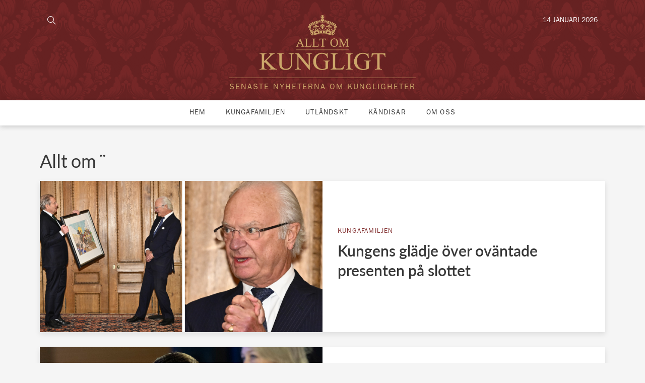

--- FILE ---
content_type: text/html; charset=utf-8
request_url: https://www.google.com/recaptcha/api2/aframe
body_size: 267
content:
<!DOCTYPE HTML><html><head><meta http-equiv="content-type" content="text/html; charset=UTF-8"></head><body><script nonce="MhKr0LRZnO4zaikSd5urQg">/** Anti-fraud and anti-abuse applications only. See google.com/recaptcha */ try{var clients={'sodar':'https://pagead2.googlesyndication.com/pagead/sodar?'};window.addEventListener("message",function(a){try{if(a.source===window.parent){var b=JSON.parse(a.data);var c=clients[b['id']];if(c){var d=document.createElement('img');d.src=c+b['params']+'&rc='+(localStorage.getItem("rc::a")?sessionStorage.getItem("rc::b"):"");window.document.body.appendChild(d);sessionStorage.setItem("rc::e",parseInt(sessionStorage.getItem("rc::e")||0)+1);localStorage.setItem("rc::h",'1768394559525');}}}catch(b){}});window.parent.postMessage("_grecaptcha_ready", "*");}catch(b){}</script></body></html>

--- FILE ---
content_type: application/javascript
request_url: https://cdn.ocmtag.com/tag/NjY4PXN0NuGtqDQ2b-AxNDY4MjE0NrG-.js
body_size: 83
content:
window['NjY4PXN0NuGtqDQ2b-AxNDY4MjE0NrG-']({"analytics":false,"consent":true,"push":"BEehVwucvLMPIZACPlQusF_McfxghMYtmsxAsewTatyOjj6_YeyB1fhUus857U6x3EeURQ3IIQPTLlwt4vm-VdU","push_config":{"prompts":[{"prompt":"native","options":{"delay":null,"onclick":false,"oncustom":"showPushPrompt","onscroll":false}}]},"activityurl":"https://t.ocmthood.com/v2/activity","crashurl":"https://t.ocmhood.com/v2/crashlytics","usersurl":"https://t.ocmthood.com/v2/users"})